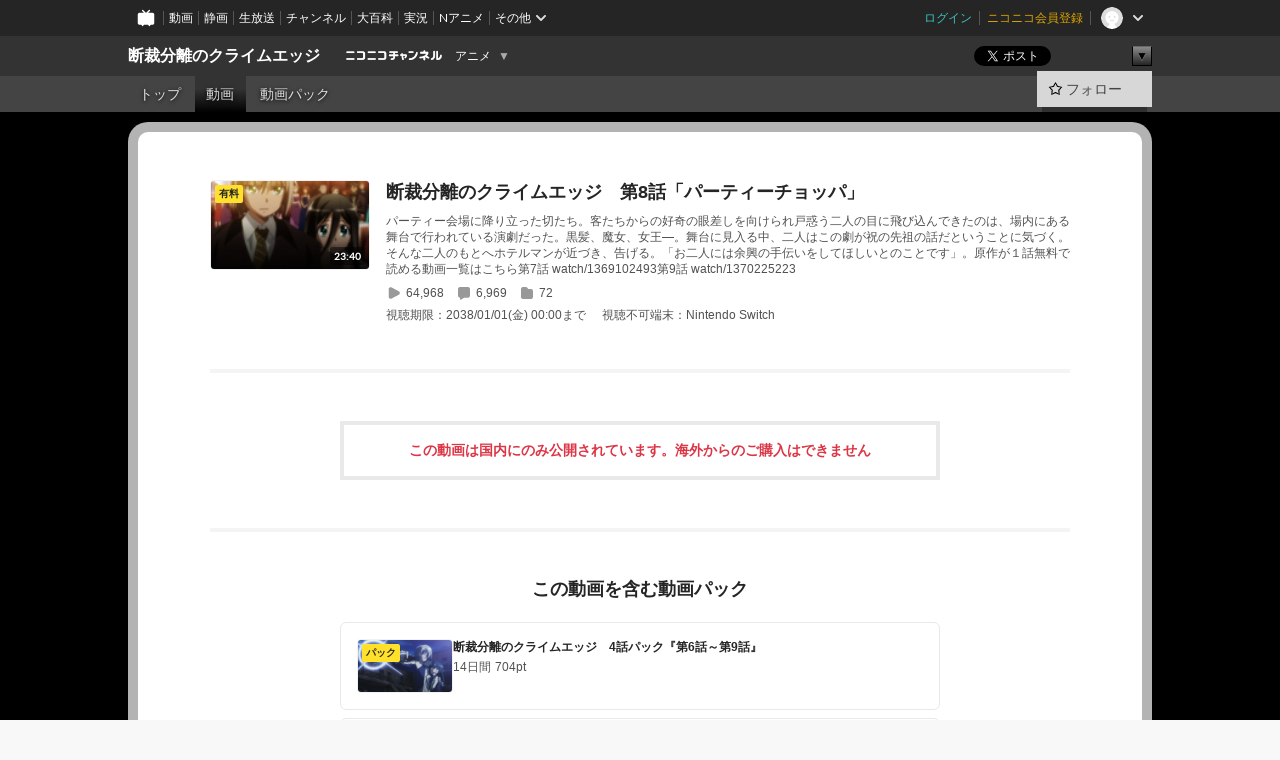

--- FILE ---
content_type: text/html; charset=UTF-8
request_url: https://ch.nicovideo.jp/crimeedge/video/so20977990
body_size: 10058
content:
<!DOCTYPE HTML PUBLIC "-//W3C//DTD HTML 4.01 Transitional//EN"
"http://www.w3.org/TR/html4/loose.dtd">







<html class="webkit ">

<head>
<meta http-equiv="Content-Type" content="text/html; charset=utf-8">
<meta http-equiv="Content-Script-Type" content="text/javascript">
<meta http-equiv="Content-Style-Type" content="text/css">
<meta http-equiv="X-UA-Compatible" content="IE=edge, chrome=1">
<meta name="copyright" content="(C) DWANGO Co., Ltd.">

<title>断裁分離のクライムエッジ　第8話「パーティーチョッパ」 : 断裁分離のクライムエッジ - ニコニコチャンネル
</title>

    

                                            <meta property="og:title" content="断裁分離のクライムエッジ 第8話「パーティーチョッパ」 : 断裁分離のクライムエッジ - ニコニコチャンネル ">
<meta property="og:site_name" content="断裁分離のクライムエッジ">
<meta property="og:description" content="「君を切りたい。」 女の子の髪を切ることが好きな少年・灰村切 は、学校帰りに偶然立ち寄った洋館で、長く 美しい髪の少女「武者小路祝」と出会う。彼 女はどんな鋏でも切ることが出来ない...">
<meta property="og:url" content="https://ch.nicovideo.jp/crimeedge/video/so20977990">
<meta property="og:image" content="https://img.cdn.nimg.jp/s/comch/channel-icon/original/ch2569297/4529505.jpg/512x512l_FFFFFFFF?key=03a6cb7d3ba4607c9f6b44d719c800bf67e75ac9cfca8d0a53b250d1684069a4">
<meta property="og:type" content="website">
<meta property="fb:app_id" content="1080595878705344">
<meta name="twitter:card" content="summary">


    

<script type="text/javascript">
  try {
    window.NicoGoogleTagManagerDataLayer = [];

    var data = {};

        data.user = (function () {
      var user = {};

                  user.login_status = 'not_login';
            user.member_plan_id = null;

      return user;
      })();

    data.content = (function () {
      var content = {};
      content.community_id = '1989209';
      content.ch_screen_name = 'crimeedge';
      content.channel_id = 'ch2569297';
      content.ch_monthly_charge = null;
      return content;
    })();

    window.NicoGoogleTagManagerDataLayer.push(data);
    } catch (e) {}
</script>
<!-- Google Tag Manager For Channel Access Analytics -->


    <script>(function(w,d,s,l,i){w[l]=w[l]||[];w[l].push({'gtm.start':
                new Date().getTime(),event:'gtm.js'});var f=d.getElementsByTagName(s)[0],
            j=d.createElement(s),dl=l!='dataLayer'?'&l='+l:'';j.async=true;j.src=
            'https://www.googletagmanager.com/gtm.js?id='+i+dl;f.parentNode.insertBefore(j,f);
        })(window,document,'script','NicoChannelAccessAnalyticsGtmDataLayer','GTM-K8M6VGZ');</script>


<script>
        window.NicoChannelAccessAnalyticsGtmDataLayer.push({
        'event': 'TriggerAccessAnalytics',
        'PageParameter.ChannelId': 'ch2569297',
        'PageParameter.ContentId': 'so20977990',
        'PageParameter.ContentBillingType': 'custom',
        'PageParameter.IsChannelLiveMemberFree': null,
        'PageParameter.IsChannelLivePayProgram': null,
        'PageParameter.FrontendId': 32
    });
</script>
<!-- End Google Tag Manager For Channel Access Analytics -->
<!-- Google Tag Manager -->

<script>(function(w,d,s,l,i){w[l]=w[l]||[];w[l].push({'gtm.start':new Date().getTime(),event:'gtm.js'});var f=d.getElementsByTagName(s)[0],j=d.createElement(s),dl=l!='dataLayer'?'&l='+l:'';j.async=true;j.src='https://www.googletagmanager.com/gtm.js?id='+i+dl;f.parentNode.insertBefore(j,f);})(window,document,'script','NicoGoogleTagManagerDataLayer','GTM-KXT7G5G');</script>

<!-- End Google Tag Manager -->

    <meta name="description" content="「君を切りたい。」女の子の髪を切ることが好きな少年・灰村切は、学校帰りに偶然立ち寄った洋館で、長く美しい髪の少女「武者小路祝」と出会う。彼女はどんな鋏でも切ることが出来ない、呪われた髪の持ち主だっ...">
    
        
                                
            
        
        
        
        
        
                
        
                
        


                                    <link rel="canonical" href="https://ch.nicovideo.jp/crimeedge/video/pay">


    

                        <link rel="alternate" media="only screen and (max-width: 640px)" href="https://sp.ch.nicovideo.jp/crimeedge/video/so20977990" />

    <link rel="shortcut icon" href="https://ch.nicovideo.jp/favicon.ico?111206">

<link rel="stylesheet" href="https://secure-dcdn.cdn.nimg.jp/nicochannel/chfront/css/legacy-less/base.css?1769058450
">










    <link rel="stylesheet" href="https://secure-dcdn.cdn.nimg.jp/nicochannel/chfront/css/legacy-less/channel-channel_base.css?1769058450
">

        <style type="text/css"><!--
                section.site_body {background-color:#000000;background-position:right top;background-repeat:no-repeat;background-attachment:scroll;color:#ffffff;}
section.site_body a {color:#0a5ba1;}
section.site_body a:visited {color:#a483c1;}

div#channel-main  {background-color:#000000;background-position:left top;background-repeat:repeat;background-attachment:scroll;color:#ffffff;}
div#channel-main a {color:#0a5ba1;}
div#channel-main a:visited {color:#a483c1;}

    --></style>


    <link rel="stylesheet" href="https://secure-dcdn.cdn.nimg.jp/nicochannel/chfront/css/channel/video.css?1769058450
">



<link rel="stylesheet" href="https://secure-dcdn.cdn.nimg.jp/nicochannel/chfront/css/legacy-less/campaign-ticket_sale-ticket_sale.css?1769058450
">



<script>
var is_login   = false;
var is_premium = false;
var is_channel = true;
var user_is_joinable = false;
var nicopo_balance = false;
var page_code  = "ppv_video_show"||null;
var page_id    = "ch_video_detail"||null;
var user       = null,
    ad_age     = null;
var community = {
    "type":"normal"
};
var channeloption = {
    "first_month_free_flag":false};
var show_danimestore_invitation = true</script>


<script src="https://secure-dcdn.cdn.nimg.jp/nicochannel/chfront/js/polyfill/closest.js"></script>

<script src="https://secure-dcdn.cdn.nimg.jp/nicochannel/chfront/js/lib/jquery/jquery-3.6.min.js"></script>
<script src="https://secure-dcdn.cdn.nimg.jp/nicochannel/chfront/js/lib/jquery/jquery-migrate.3.3.2.min.js"></script>

<script>jQuery.noConflict();</script>
<script src="https://secure-dcdn.cdn.nimg.jp/nicochannel/chfront/js/common.js?1769058450
"></script>



<script src="https://secure-dcdn.cdn.nimg.jp/nicochannel/chfront/js/lib/swfobject.js?v1.5.1"></script>


<script src="https://res.ads.nicovideo.jp/assets/js/ads2.js?ref=ch"></script>






    <script src="https://secure-dcdn.cdn.nimg.jp/nicochannel/chfront/js/prevent-duplicate-transfer.js?1769058450
"></script>

<script>
    (function (w, k1, k2) {
        w[k1] = w[k1] || {};
        w[k1][k2] = w[k1][k2] || {};
        w[k1][k2]['CurrentChannel'] = {
            ChannelId: 2569297,
        };
    })(window, 'NicochFrontCoreForeignVariableBinding', 'ChFront');
</script>


</head>

<body id="ppv_video_show"class="
 ja  channel personal">
<!-- Google Tag Manager (noscript) -->
<noscript><iframe src="https://www.googletagmanager.com/ns.html?id=GTM-KXT7G5G" height="0" width="0" style="display:none;visibility:hidden"></iframe></noscript>
<!-- End Google Tag Manager (noscript) -->



                <div id="CommonHeader" class="c-siteCommonHeaderUnit"></div>

<!---->
<!---->


<script>
    window.onCommonHeaderReady = function(commonHeader) {
        commonHeader.mount('#CommonHeader', {
                        frontendId: 32,
            site: 'channel',
            user: {
                                isLogin: false            },
            customization: {
                nextUrl: '/crimeedge/video/so20977990',
                logoutNextUrl: '/crimeedge/video/so20977990',
                size: {
                    maxWidth: '1024px',
                    minWidth: '1024px'
                },
                userPanelServiceLinksLabel: 'ニコニコチャンネルメニュー',
                userPanelServiceLinks: [
                    {
                        href : '/my/purchased',
                        label: '購入したもの'
                    },
                    {
                        href : '/my/following',
                        label: '登録したチャンネル'
                    },
                    {
                        href : '/my/mail/subscribing',
                        label: '購読中のブロマガ'
                    },
                    {
                        href : '/start',
                        label: 'チャンネルを開設'
                    },
                    {
                        href : '/portal/anime',
                        label: 'アニメ'
                    },
                    {
                        href : '/portal/blomaga',
                        label: 'ブロマガ'
                    }
                ],
                helpLink: {
                    href: 'https://qa.nicovideo.jp/category/show/429?site_domain=default'
                }
            }
        });
    };
</script>
<script type="text/javascript" src="https://common-header.nimg.jp/3.0.0/pc/CommonHeaderLoader.min.js"></script>
    
        <header class="site">
                            <div id="head_cp">
    <div class="head_inner">

    <nav class="head_breadcrumb" id="head_cp_breadcrumb">
        <h1 class="channel_name"><a href="/crimeedge">断裁分離のクライムエッジ</a></h1>
        <div class="site_logo"><a href="https://ch.nicovideo.jp/"><img src="https://secure-dcdn.cdn.nimg.jp/nicochannel/chfront/img/base/niconico_channel_small.png" alt="ニコニコチャンネル"></a></div>

                                <div class="channel_category">
                <a href="/portal/anime">
                    アニメ
                </a>
                <menu class="switch_category">
                    <span class="other">▼</span>
                    <ul id="other_categories_list" style="display:none;">
                        <li ><a href="/portal/blomaga">ブロマガ</a>
<li class="selected"><a href="/portal/anime">アニメ</a>
<li ><a href="/portal/movie">映画・ドラマ</a>
<li ><a href="/portal/media">社会・言論</a>
<li ><a href="/portal/tokusatsu">特撮</a>
<li ><a href="/portal/music">音楽</a>
<li ><a href="/portal/entertainment">エンタメ</a>
<li ><a href="/portal/sports">スポーツ</a>
<li ><a href="/portal/showbiz">芸能</a>
<li ><a href="/portal/life">生活</a>
<li ><a href="/portal/politics">政治</a>
<li ><a href="/portal/game">ゲーム</a>
<li ><a href="/portal/variety">バラエティ</a>
<li ><a href="/portal/gravure">グラビア</a>
                    </ul>
                </menu>
            </div>
            <script>Ch.categoryDropdown.init();</script>
            </nav>

        <menu id="head_sns_share" class="sns_share">
        <!--SNS共有-->
        
        
                                        <div class="sns_button twitter">
            <a href="https://x.com/intent/post" class="twitter-share-button" data-count="horizontal" data-url="https://ch.nicovideo.jp/crimeedge" data-text="断裁分離のクライムエッジ #nicoch" data-count="none" data-lang="ja">Post</a>
        </div>

        <div class="sns_button facebook">
            <iframe src="https://www.facebook.com/plugins/like.php?href=https://ch.nicovideo.jp/crimeedge&locale=&app_id=227837487254498&amp;send=false&amp;layout=button&amp;width=100&amp;show_faces=false&amp;action=like&amp;colorscheme=light&amp;font&amp;height=21" scrolling="no" frameborder="0" allowTransparency="true"
            style="width:110px; height:21px"></iframe>
                    </div>

        <!--その他のSNS: hatebu gp+-->
        <div class="sns_other">
            <button class="btn_share_toggle"><span class="down">▼</span><span class="up">▲</span></button>
            <div id="head_sns_share_more">
                <ul>
                    <li class="hatebu"><a href="http://b.hatena.ne.jp/entry/s/ch.nicovideo.jp/crimeedge/video/so20977990" class="hatena-bookmark-button" data-hatena-bookmark-title="断裁分離のクライムエッジ - ニコニコチャンネル" data-hatena-bookmark-layout="basic"><img src="https://b.st-hatena.com/images/entry-button/button-only.gif" alt="このエントリーをはてなブックマークに追加" width="20" height="20"></a>
                </ul>
            </div>
        </div>
        
        <script>
        jQuery(".btn_share_toggle").on("click",function(){
            var sns_other = jQuery(".sns_other");
            var sns_other_panel = jQuery("#head_sns_share_more");
            var target_height = sns_other_panel.find("ul").outerHeight();
            var expanded_class = "expanded";
            if(sns_other.hasClass(expanded_class)){
                //close it
                sns_other_panel.animate({"height":"0"},150);
                sns_other.removeClass(expanded_class);
            }else{
                //open it
                sns_other_panel.animate({"height":target_height},150);
                sns_other.addClass(expanded_class);
            }
        });
        </script>
        
    </menu>
    
    </div>
    </div>
    <div id="head_cp_menu">
    <div class="head_inner">
                                <nav class="current channel" id="cp_menu">
                <ul>
                                                                                                        <li class="">
                        <a href="/crimeedge">トップ</a>

                                                                                                                        <li class="selected">
                            <a href="/crimeedge/video">動画</a>
                    
                                                                    <li class="">
                            <a href="/crimeedge/pack">動画パック</a>
                    
                    
                    
                                                    </ul>
            </nav>
                    
        <div class="user_control">
                        <div id="member_continuation_react_pc_root"></div>
            <script src="https://dcdn.cdn.nimg.jp/nicochannel/nicochfrontcore/main/Component/ChFront/Endpoint/Channel/ContinuationRank/ContinuationRankEntryPoint.js?1769058450
"></script>
            
            <div class="join_leave">
                                                    <div class="cell">
            <a href="https://account.nicovideo.jp/login?next_url=%2Fcrimeedge%2Fvideo%2Fso20977990&site=channel&time=1769378469&hash_key=90489b66"
               class="btn_follow bookmark"
               onmouseover="jQuery('#please_login').show(); return false;"
               onmouseout="jQuery('#please_login').hide(); return false;"
               data-selector="sendGA360Event"
               data-ga-event-tag="nicoch_click_header-follow-button"
            >
            <span class="labels">
                <span class="off">フォロー</span>
            </span>
            </a>
        </div>
    
            </div>
        </div>
    </div>
    </div>    
    
    
    

                    
    
        
        
    <script>

    //共有ボタンに展開イベントを割り振り
    var panel	= jQuery("#shareMenuBar"),
            trigger = jQuery("#shareMenuTrigger");
    jQuery("#shareMenuTrigger").on('click', function(event){
        if(panel.is(':visible')){
            toggleShareMenu(false);
        }else{
            toggleShareMenu(true);
        }
        return false;
    });

    //ヘッダーの初月無料プランリンクclick後に、入会プラン周りを目立たせる
    jQuery("a#first_month_free_flag").on('click', function(){
        var joinMenu = jQuery("#cp_joinmenu");
        var animateDuration = 500;
        var isScroll = Ch.smoothScroll("#cp_joinmenu", {"duration": animateDuration});
        joinMenu
            .wrapInner('<div class="cp_joinmenu_cnt"></div>')
            .append('<span class="bg_cp_joinmenu"></span>')
            .css({"position":"relative"});
        var cnt = joinMenu.find(".cp_joinmenu_cnt");
        var bg = joinMenu.find(".bg_cp_joinmenu");
        cnt.css({"position":"relative", "z-index":"1"});
        bg.css({
            "position":"absolute",
            "top":0,
            "left":0,
            "z-index":0,
            "width": joinMenu.innerWidth(),
            "height": joinMenu.innerHeight(),
            "background": "#fff",
            "opacity":"0"
        });
        setTimeout(function(){
            bg.animate({"opacity":"1"},100).animate({"opacity":"0"},1000,function(){this.remove()})
        }, animateDuration);
        if(isScroll) {return false;}
    });

    </script>
    





            </header>

                <section class="site_body">
            <article class="content white" data-page-id="ch_video_detail">
                                    <section class="p-channelVideoDetailPage">
        <div class="currentVideo">
            <div class="currentVideo__thumbnail">
                <img src="http://nicovideo.cdn.nimg.jp/thumbnails/20977990/20977990"
                     alt="断裁分離のクライムエッジ　第8話「パーティーチョッパ」"
                >
                    <span class="c-labelPaymentType">
                    <strong>有料</strong>
            </span>
                <span class="c-labelOnThumbnail" data-style="videoLength">
                    <strong>23:40</strong>
                </span>
            </div>
            <div class="currentVideo__metadata">
                <h1>断裁分離のクライムエッジ　第8話「パーティーチョッパ」</h1>
                <p>パーティー会場に降り立った切たち。客たちからの好奇の眼差しを向けられ戸惑う二人の目に飛び込んできたのは、場内にある舞台で行われている演劇だった。黒髪、魔女、女王―。舞台に見入る中、二人はこの劇が祝の先祖の話だということに気づく。そんな二人のもとへホテルマンが近づき、告げる。「お二人には余興の手伝いをしてほしいとのことです」。原作が１話無料で読める動画一覧はこちら第7話 watch/1369102493第9話 watch/1370225223</p>
                <ul>
                    <li>
                        <svg xmlns="http://www.w3.org/2000/svg" viewBox="0 0 24 24">
    <path d="M19.129 9.349 8.404 3.67a2.978 2.978 0 0 0-2.95.08A2.977 2.977 0 0 0 4 6.322v11.356c0 1.062.543 2.023 1.454 2.571a2.99 2.99 0 0 0 1.544.433c.48 0 .961-.118 1.405-.353l10.726-5.678A2.993 2.993 0 0 0 20.725 12c0-1.114-.611-2.13-1.596-2.651Z"/>
</svg>
                        <span>64,968</span>
                    </li>
                    <li>
                        <svg xmlns="http://www.w3.org/2000/svg" viewBox="0 0 24 24">
    <path d="M18 3H6C4.35 3 3 4.35 3 6v10c0 1.65 1.35 3 3 3v1.8c0 .43.24.84.62 1.05a1.194 1.194 0 0 0 1.21-.03L12.41 19H18c1.65 0 3-1.35 3-3V6c0-1.65-1.35-3-3-3Z"/>
</svg>
                        <span>6,969</span>
                    </li>
                    <li>
                        <svg xmlns="http://www.w3.org/2000/svg" viewBox="0 0 24 24">
    <path d="M18 6h-3.89L12.3 3.99c-.57-.63-1.38-.99-2.23-.99H6C4.35 3 3 4.35 3 6v12c0 1.65 1.35 3 3 3h12c1.65 0 3-1.35 3-3V9c0-1.65-1.35-3-3-3Z" />
</svg>
                        <span>72</span>
                    </li>
                </ul>
                <dl>
                    <div>
                        <dt>視聴期限：</dt>
                        <dd><span>2038/01/01(金) 00:00まで</span></dd>
                    </div>
                                            <div>
                            <dt>視聴不可端末：</dt>
                            <dd>
                                                                                                            <span>Nintendo&nbsp;Switch</span>
                                                                                                </dd>
                        </div>
                                    </dl>
            </div>
        </div>

                
        <hr class="c-divider">

                            <div class="messageBox" >
                                    <h4>この動画は国内にのみ公開されています。海外からのご購入はできません</h4>
                            </div>
        
                        
        
                        
                
                
                
                        
                            <hr class="c-divider">

            <div class="inclusionVideoPackage">
                <div class="inclusionVideoPackage__header">
                    <h1>この動画を含む動画パック</h1>
                </div>

                <div class="inclusionVideoPackage__body">
                                            <a href="/crimeedge/pack/pk3559">
                            <div class="thumbnail">
                                <img src="https://nicovideo.cdn.nimg.jp/thumbnails/20863111/20863111" alt="">
                                <strong>パック</strong>
                            </div>
                            <div class="description">
                                <h2>断裁分離のクライムエッジ　4話パック『第6話～第9話』</h2>
                                <p>
                                                                                                                        <span>14日間</span>
                                            <span>704pt</span>
                                                                                                            </p>
                            </div>
                        </a>
                                            <a href="/crimeedge/pack/pk3700">
                            <div class="thumbnail">
                                <img src="https://nicovideo.cdn.nimg.jp/thumbnails/20810197/20810197" alt="">
                                <strong>パック</strong>
                            </div>
                            <div class="description">
                                <h2>断裁分離のクライムエッジ　全話パック『第2話～第13話』</h2>
                                <p>
                                                                                                                        <span>30日間</span>
                                            <span>1,848pt</span>
                                                                                                            </p>
                            </div>
                        </a>
                                    </div>
            </div>
        
        <hr class="c-divider">

                    <div class="giveBackToAnimationProductionsNotes">
                <p>
                    皆さんにお支払いいただいた課金視聴料は、アニメ製作会社及び、<br>
                    アニメ製作に携わるクリエーターに還元され、今後のアニメ製作を支えます。
                </p>
            </div>
        
        <div class="nicoPointBanner">
            <a href="https://point.nicovideo.jp/index/asp/rewards/pcch3" target="_blank">
                <img src="https://secure-dcdn.cdn.nimg.jp/nicochannel/chfront/img/campaign/reward/600x100.jpg" alt="ニコニコポイントをもらおう">
            </a>
        </div>

        <div class="watchingNotes">
            <h3>視聴に関するご注意</h3>
            <ul>
                                <li>この動画を視聴できる端末をお持ちであることをご確認の上、ご購入ください。</li>
                <li>ポイントを消費して動画を購入した直後から視聴可能となり、視聴期限を過ぎると動画を視聴できなくなります。</li>
                <li>
                    <a href="https://qa.nicovideo.jp/faq/show/1112?site_domain=default" target="_blank">ニコニコの動作環境</a>を満たした端末でご視聴ください。
                </li>
                <li>
                    <a href="https://ch.nicovideo.jp/static/rule.html" target="_blank">ニコニコチャンネル利用規約</a>に同意の上ご購入ください。
                </li>
            </ul>
        </div>

        <div class="backToVideoList">
            <a href="/crimeedge/video">動画一覧へ戻る</a>
        </div>
    </section>

    
        <script>

        </script>
    
    
            </article>
        </section>
    
        <footer class="c-footer">
            

    
                        
        
                        
    


                <div class="c-footerCp">
    <div class="c-footerCp__container">
        <div class="c-footerCp__container__overview">
            <div class="c-footerCp__container__overview__symbolImage">
                <a href="/ch2569297">
                    <img src="https://secure-dcdn.cdn.nimg.jp/comch/channel-icon/128x128/ch2569297.jpg?1439356843" alt="断裁分離のクライムエッジ">
                </a>
            </div>
            <div class="c-footerCp__container__overview__detail">
                <h3>断裁分離のクライムエッジ</h3>
                <small>提供：株式会社ドワンゴ</small>
                <ul>
                                            <li>
                            <a href="javascript:void(0);"
                               onclick="window.open('/blogparts/ch2569297', 'ch_blogparts_popup', 'scrollbars=yes,resizable=yes,width=600,height=560');"
                            >
                                貼り付けタグを取得する
                            </a>
                        </li>
                                                                <li><a href="https://ch.nicovideo.jp/letter/ch2569297">ご意見・ご要望はこちら</a></li>
                                    </ul>
                                    <dl>
                        <dt>タグ</dt>
                        <dd>
                                                            <a href="/search/2010%E5%B9%B4%E4%BB%A3?mode=t">2010年代</a>
                                                            <a href="/search/2013%E5%B9%B4?mode=t">2013年</a>
                                                            <a href="/search/2013%E5%B9%B44%E6%9C%88%E6%9C%9F?mode=t">2013年4月期</a>
                                                            <a href="/search/Studio%E4%BA%94%E7%B5%84?mode=t">Studio五組</a>
                                                            <a href="/search/%E3%82%A2%E3%82%AF%E3%82%B7%E3%83%A7%E3%83%B3?mode=t">アクション</a>
                                                            <a href="/search/%E3%82%A2%E3%83%8B%E3%83%A1?mode=t">アニメ</a>
                                                            <a href="/search/%E3%83%A9%E3%83%96%E3%82%B3%E3%83%A1?mode=t">ラブコメ</a>
                                                            <a href="/search/%E5%85%A8%E8%A9%B1%E9%85%8D%E4%BF%A1?mode=t">全話配信</a>
                                                            <a href="/search/%E5%86%85%E5%B1%B1%E5%A4%95%E5%AE%9F?mode=t">内山夕実</a>
                                                            <a href="/search/%E5%AE%89%E9%87%8E%E5%B8%8C%E4%B8%96%E4%B9%83?mode=t">安野希世乃</a>
                                                            <a href="/search/%E5%B0%8F%E5%B2%A9%E4%BA%95%E3%81%93%E3%81%A8%E3%82%8A?mode=t">小岩井ことり</a>
                                                            <a href="/search/%E5%B1%B1%E5%8F%A3%E7%A5%90%E5%8F%B8?mode=t">山口祐司</a>
                                                            <a href="/search/%E5%B3%B6%EF%A8%91%E4%BF%A1%E9%95%B7?mode=t">島﨑信長</a>
                                                            <a href="/search/%E5%B9%B3%E7%94%B0%E9%9B%84%E4%B8%89?mode=t">平田雄三</a>
                                                            <a href="/search/%E6%96%AD%E8%A3%81%E5%88%86%E9%9B%A2%E3%81%AE%E3%82%AF%E3%83%A9%E3%82%A4%E3%83%A0%E3%82%A8%E3%83%83%E3%82%B8?mode=t">断裁分離のクライムエッジ</a>
                                                            <a href="/search/%E6%B5%A6%E7%95%91%E9%81%94%E5%BD%A6?mode=t">浦畑達彦</a>
                                                            <a href="/search/%E7%A6%8F%E5%8E%9F%E9%A6%99%E7%B9%94?mode=t">福原香織</a>
                                                            <a href="/search/%E7%AC%AC1%E8%A9%B1%E7%84%A1%E6%96%99?mode=t">第1話無料</a>
                                                            <a href="/search/%E7%B7%8B%E9%8D%B5%E9%BE%8D%E5%BD%A6?mode=t">緋鍵龍彦</a>
                                                            <a href="/search/%E8%83%BD%E7%99%BB%E6%9C%89%E6%B2%99?mode=t">能登有沙</a>
                                                            <a href="/search/%E8%8A%B1%E6%B1%9F%E5%A4%8F%E6%A8%B9?mode=t">花江夏樹</a>
                                                            <a href="/search/%E9%81%8A%E4%BD%90%E6%B5%A9%E4%BA%8C?mode=t">遊佐浩二</a>
                                                    </dd>
                    </dl>
                                <dl>
                    <dt>説明文</dt>
                    <dd>
                        <span>「君を切りたい。」
女の子の髪を切ることが好きな少年・灰村切
は、学校帰りに偶然立ち寄った洋館で、長く
美しい髪の少女「武者小路祝」と出会う。彼
女はどんな鋏でも切ることが出来ない、呪わ
れた髪の持ち主だった。
「殺人鬼」、「殺害遺品」、「髪の女王」――。
祝をとりまく聞きなれない言葉に戸惑う切だ
が……？
殺人鬼の血を受け継ぐ少年少女たちの「殺害
遺品(キリンググッズ)」を巡るラブ・バトル
ストーリー開幕！
</span>
                    </dd>
                </dl>

                                <div class="nAnimeLink">
                    <script
                        type="text/x-template"
                        data-wktk-id="watch-portal-link"
                        data-wktk-name="watch-portal-link"
                        data-wktk-selector=".nAnimeLink"
                    >
                        
                        <div class="nAnimeLink__container">
                            <h3>ポータルサイトリンク</h3>
                            <ul>
                                <li><a href="{{items.[0].values.portalFirstLink.context}}?from=ch_article_2569297" target="_blank">{{items.[0].values.portalFirstText.context}}</a>
                                </li>
                                <li><a href="{{items.[0].values.portalSecondLink.context}}?from=ch_article_2569297" target="_blank">{{items.[0].values.portalSecondText.context}}</a>
                                </li>
                                <li><a href="{{items.[0].values.portalThirdLink.context}}?from=ch_article_2569297" target="_blank">{{items.[0].values.portalThirdText.context}}</a>
                                </li>
                            </ul>
                        </div>
                        
                    </script>
                </div>
            </div>
        </div>

        <div class="c-footerCp__container__joinMenu">
                    </div>
    </div>
</div>
    
        <div class="c-footer__common">
        <div class="c-footer__common__menu">
            <nav>
                <h3>総合</h3>
                <div>
                    <ul>
                        <li><a href="https://ch.nicovideo.jp/">ニコニコチャンネル トップ</a></li>
                        <li><a href="/static/rule.html">利用規約</a></li>
                        <li><a href="/static/tokutei.html">特定商取引法の表示</a></li>
                        <li><a href="https://qa.nicovideo.jp/category/show/429?site_domain=default">ヘルプ</a></li>
                        <li><a href="http://dwango.co.jp/" target="_blank">運営会社</a></li>
                    </ul>
                </div>
            </nav>
            <nav>
                <h3>カテゴリとポータル</h3>
                <div>
                    <ul>
                        <li><a href="https://ch.nicovideo.jp/portal/blomaga">ブロマガ</a></li>
                        <li><a href="https://ch.nicovideo.jp/portal/anime">アニメ</a></li>
                        <li><a href="https://ch.nicovideo.jp/portal/movie">映画・ドラマ</a></li>
                        <li><a href="https://ch.nicovideo.jp/portal/media">社会・言論</a></li>
                        <li><a href="https://ch.nicovideo.jp/portal/tokusatsu">特撮</a></li>
                        <li><a href="https://ch.nicovideo.jp/portal/music">音楽</a></li>
                        <li><a href="https://ch.nicovideo.jp/portal/entertainment">エンタメ</a></li>
                    </ul>
                    <ul>
                        <li><a href="https://ch.nicovideo.jp/portal/sports">スポーツ</a></li>
                        <li><a href="https://ch.nicovideo.jp/portal/showbiz">芸能</a></li>
                        <li><a href="https://ch.nicovideo.jp/portal/life">生活</a></li>
                        <li><a href="https://ch.nicovideo.jp/portal/politics">政治</a></li>
                        <li><a href="https://ch.nicovideo.jp/portal/game">ゲーム</a></li>
                        <li><a href="https://ch.nicovideo.jp/portal/variety">バラエティ</a></li>
                        <li><a href="https://ch.nicovideo.jp/portal/gravure">グラビア</a></li>
                    </ul>
                </div>
            </nav>
            <nav>
                <h3>アカウント</h3>
                <div>
                    <ul>
                                                    <li><a href="https://account.nicovideo.jp/register">アカウント新規登録</a></li>
                            <li><a href="https://account.nicovideo.jp/login?next_url=%2Fcrimeedge%2Fvideo%2Fso20977990&site=channel&time=1769378469&hash_key=90489b66">ログインページ</a></li>
                                            </ul>
                </div>
            </nav>
            <nav>
                <h3>開設／お問い合わせ</h3>
                <div>
                    <ul>
                        <li><a href="https://ch.nicovideo.jp/start">チャンネルを開設する</a></li>
                        <li><a href="https://qa.nicovideo.jp/faq/show/5008?site_domain=default">ニコニコへのご意見・ご要望</a></li>
                        <li><a href="http://site.nicovideo.jp/sales_ads">広告出稿に関するお問い合わせ</a></li>
                    </ul>
                </div>
            </nav>
        </div>

                
        <div class="c-footer__common__copyright">
            <a href="http://dwango.co.jp/" target="_blank">&copy; DWANGO Co., Ltd.</a>
        </div>
    </div>
</footer>

            
        <div class="nicoch_notifybar" style="display:none">
    <h6 class="title"></h6>
    <div class="body"></div>
    <span class="close">&times;</span>
</div>

        
<script src="https://platform.twitter.com/widgets.js" defer async></script>
<script src="https://b.st-hatena.com/js/bookmark_button.js" defer async></script>
<div id="fb-root"></div>

<script>
if (parent != window) {
    var allowed = false;

    document.addEventListener('click', function(e) {
        if (!allowed) {
            e.stopPropagation();
            e.preventDefault();
        }
    }, true);

    window.addEventListener('message', function(e) {
        if (e.origin == 'https://ch.nicovideo.jp/') {
            allowed = true;
        }
    }, true);
}
</script>

    <script src="https://secure-dcdn.cdn.nimg.jp/nicochannel/chfront/js/channel/member-plan-description-tooltip.js?1769058450
"></script>


<script>

    var sendGaAndGa360Event = function (e) {
        var el = e.currentTarget;
        var eventTag = el.hasAttribute('data-ga-event-tag') ? el.getAttribute('data-ga-event-tag') : '';

        var isDebug = cookie('ch_debug') || false;
        if (eventTag === '') {
            if (isDebug) {
                console.log('GAイベントパラメーターのいずれかが未設定です。イベントは送信されません');
                console.log({eventTag: eventTag});
            }
            return true;
        }

        NicoGoogleTagManagerDataLayer.push({'event': eventTag});
    };

    Array.prototype.forEach.call(document.querySelectorAll('[data-selector="sendGA360Event"]'), function(gaNodeList) {
        gaNodeList.addEventListener("click", sendGaAndGa360Event);
    });

</script>


</body>
</html>
